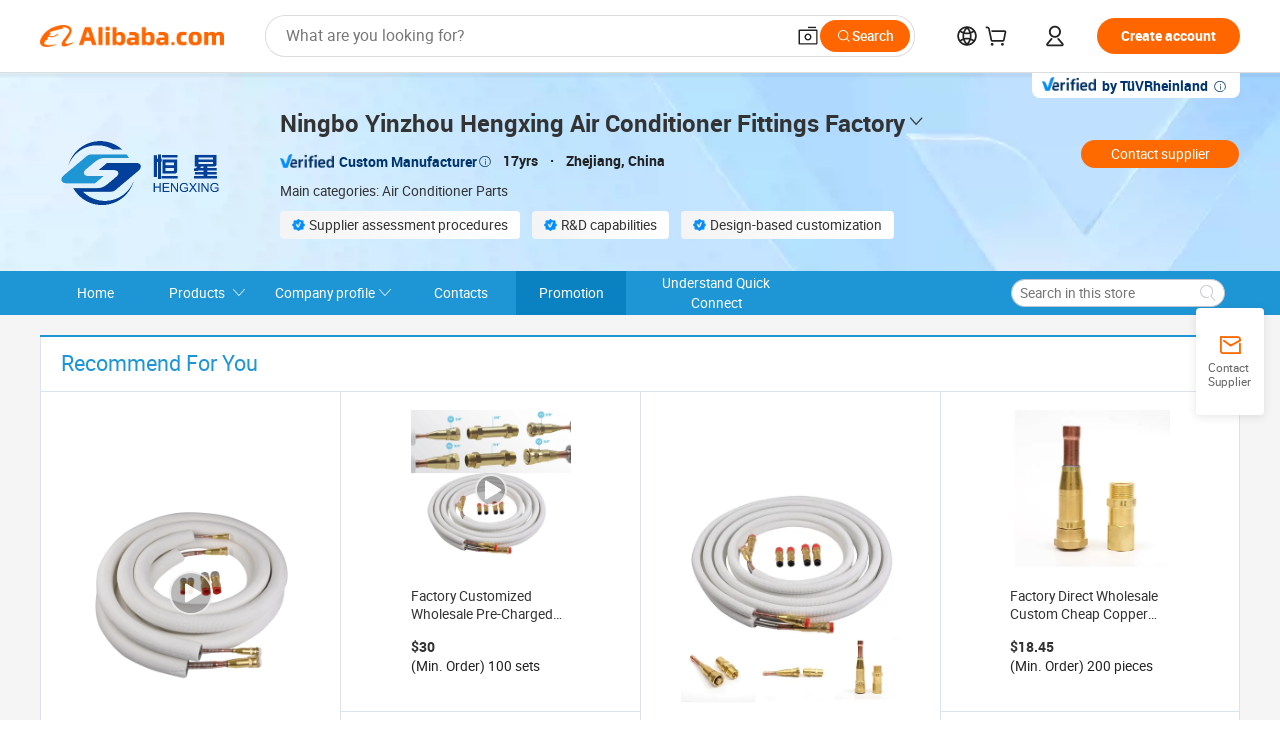

--- FILE ---
content_type: text/css
request_url: https://s.alicdn.com/@g/icbumod/icbu-pc-recommendProductSmart/0.0.5/web-index.css
body_size: 244
content:
@charset "UTF-8";
/**
 * 尺寸 基础尺寸
 * 命名能在语义的前提下简单就尽量简单, 这里可以是 size-2x, space-2x, size-base ...
 * 不过可以在语义的前提下做的更精简一些, 于是用了s2, s1等
 * 可用变量: `$s1 - $s8`
 * @example scss - 使用
 *   .element {
 *     padding: $s1 !default;
 *   }
 *
 * @example css - CSS 输出
 *   .element {
 *     padding: 4px !default;
 *   }
 */
.J_module[module-name=icbu-pc-recommendProductSmart] .module-productRecommondSmart .product-action {
  display: block;
  margin-top: 60px; }
  .J_module[module-name=icbu-pc-recommendProductSmart] .module-productRecommondSmart .product-action .action-btn {
    width: 100%; }

.J_module[module-name=icbu-pc-recommendProductSmart] .module-productRecommondSmart table {
  width: 100%; }
  .J_module[module-name=icbu-pc-recommendProductSmart] .module-productRecommondSmart table td {
    width: 25%;
    padding: 18px 15px;
    border: solid 1px #dbe3ef;
    text-align: center;
    vertical-align: middle; }

.J_module[module-name=icbu-pc-recommendProductSmart] .module-productRecommondSmart.with-title tr:first-child td {
  border-top: none; }


--- FILE ---
content_type: application/javascript
request_url: https://s.alicdn.com/@g/icbumod/icbu-pc-recommendProductSmart/0.0.5/web-index.js
body_size: 1940
content:
/******/ (function(modules) { // webpackBootstrap
/******/ 	// The module cache
/******/ 	var installedModules = {};

/******/ 	// The require function
/******/ 	function __webpack_require__(moduleId) {

/******/ 		// Check if module is in cache
/******/ 		if(installedModules[moduleId])
/******/ 			return installedModules[moduleId].exports;

/******/ 		// Create a new module (and put it into the cache)
/******/ 		var module = installedModules[moduleId] = {
/******/ 			exports: {},
/******/ 			id: moduleId,
/******/ 			loaded: false
/******/ 		};

/******/ 		// Execute the module function
/******/ 		modules[moduleId].call(module.exports, module, module.exports, __webpack_require__);

/******/ 		// Flag the module as loaded
/******/ 		module.loaded = true;

/******/ 		// Return the exports of the module
/******/ 		return module.exports;
/******/ 	}


/******/ 	// expose the modules object (__webpack_modules__)
/******/ 	__webpack_require__.m = modules;

/******/ 	// expose the module cache
/******/ 	__webpack_require__.c = installedModules;

/******/ 	// __webpack_public_path__
/******/ 	__webpack_require__.p = "/build/";

/******/ 	// Load entry module and return exports
/******/ 	return __webpack_require__(0);
/******/ })
/************************************************************************/
/******/ ([
/* 0 */
/***/ (function(module, exports, __webpack_require__) {

	module.exports = __webpack_require__(3);


/***/ }),
/* 1 */
/***/ (function(module, exports) {

	// removed by extract-text-webpack-plugin

/***/ }),
/* 2 */
/***/ (function(module, exports) {

	'use strict';

	Object.defineProperty(exports, "__esModule", {
	  value: true
	});
	exports.default = {
	  recommendFor: 'Recommend For You',
	  buyNow: 'Buy Now',
	  minOrder: '(Min. Order)',
	  viewDetail: 'View Detail'
	};

/***/ }),
/* 3 */
/***/ (function(module, exports, __webpack_require__) {

	'use strict';

	Object.defineProperty(exports, "__esModule", {
	  value: true
	});

	var _typeof = typeof Symbol === "function" && typeof Symbol.iterator === "symbol" ? function (obj) { return typeof obj; } : function (obj) { return obj && typeof Symbol === "function" && obj.constructor === Symbol && obj !== Symbol.prototype ? "symbol" : typeof obj; };

	var _react = __webpack_require__(7);

	var _react2 = _interopRequireDefault(_react);

	var _classnames = __webpack_require__(4);

	var _classnames2 = _interopRequireDefault(_classnames);

	var _next = __webpack_require__(6);

	var _icbuModLib = __webpack_require__(5);

	var _i18nTexts = __webpack_require__(2);

	var _i18nTexts2 = _interopRequireDefault(_i18nTexts);

	__webpack_require__(1);

	function _interopRequireDefault(obj) { return obj && obj.__esModule ? obj : { default: obj }; }

	function IcbuPcRecommendProductSmart(props) {
	  var _util$getModuleData = _icbuModLib.util.getModuleData(props),
	      productList = _util$getModuleData.products;

	  var _util$getUserConfig = _icbuModLib.util.getUserConfig(props),
	      _util$getUserConfig$i = _util$getUserConfig.isShowTitle,
	      isShowTitle = _util$getUserConfig$i === undefined ? true : _util$getUserConfig$i;

	  var i18nTexts = Object.assign(_i18nTexts2.default, _icbuModLib.util.getI18nTexts(props));
	  var cls = (0, _classnames2.default)({
	    'module-productRecommondSmart': true,
	    'with-title': isShowTitle
	  });

	  var _ref = window._shopSettings || {},
	      _ref$linkTarget = _ref.linkTarget,
	      linkTarget = _ref$linkTarget === undefined ? '_blank' : _ref$linkTarget;

	  return _react2.default.createElement(
	    _icbuModLib.ModWrapper,
	    {
	      isShowTitle: isShowTitle,
	      className: cls,
	      title: i18nTexts.recommendFor,
	      isShowContentBorder: false,
	      theme: _icbuModLib.util.getGlobalData(props)
	    },
	    productList && productList.length > 0 && _react2.default.createElement(
	      'table',
	      null,
	      _react2.default.createElement(
	        'tr',
	        null,
	        _react2.default.createElement(
	          'td',
	          { rowSpan: '2', className: 'main product-item' },
	          _react2.default.createElement(
	            _icbuModLib.ProductCard,
	            { type: 'vertical', size: 'large', size990: 'medium', data: productList[0], i18nTexts: i18nTexts },
	            _react2.default.createElement(
	              'a',
	              { className: 'product-action', href: (productList[0] || {}).url, target: linkTarget },
	              _react2.default.createElement(
	                _next.Button,
	                { className: 'action-btn', size: 'large' },
	                (productList[0] || {}).market ? i18nTexts.buyNow : i18nTexts.viewDetail
	              )
	            )
	          )
	        ),
	        _react2.default.createElement(
	          'td',
	          { className: 'sub product-item' },
	          _react2.default.createElement(_icbuModLib.ProductCard, { type: 'vertical', size: 'small', data: productList[1], i18nTexts: i18nTexts })
	        ),
	        _react2.default.createElement(
	          'td',
	          { rowSpan: '2', className: 'main product-item' },
	          _react2.default.createElement(
	            _icbuModLib.ProductCard,
	            { type: 'vertical', size: 'large', size990: 'medium', data: productList[3], i18nTexts: i18nTexts },
	            _react2.default.createElement(
	              'a',
	              { className: 'product-action', href: (productList[3] || {}).url, target: linkTarget },
	              _react2.default.createElement(
	                _next.Button,
	                { className: 'action-btn', size: 'large' },
	                (productList[3] || {}).market ? i18nTexts.buyNow : i18nTexts.viewDetail
	              )
	            )
	          )
	        ),
	        _react2.default.createElement(
	          'td',
	          { className: 'sub product-item icbu-hide-720' },
	          _react2.default.createElement(_icbuModLib.ProductCard, { type: 'vertical', size: 'small', data: productList[4], i18nTexts: i18nTexts })
	        )
	      ),
	      _react2.default.createElement(
	        'tr',
	        null,
	        _react2.default.createElement(
	          'td',
	          { className: 'sub product-item' },
	          _react2.default.createElement(_icbuModLib.ProductCard, { type: 'vertical', size: 'small', data: productList[2], i18nTexts: i18nTexts })
	        ),
	        _react2.default.createElement(
	          'td',
	          { className: 'sub product-item icbu-hide-720' },
	          _react2.default.createElement(_icbuModLib.ProductCard, { type: 'vertical', size: 'small', data: productList[5], i18nTexts: i18nTexts })
	        )
	      )
	    )
	  );
	}

	exports.default = IcbuPcRecommendProductSmart;

	if ((typeof window === 'undefined' ? 'undefined' : _typeof(window)) === "object" && typeof Window !== "undefined") {
	  window.ShopRender.IcbuPcRecommendProductSmart = function (container, data) {
	    var moduleData = JSON.parse(data);ReactDOM.render(_react2.default.createElement(IcbuPcRecommendProductSmart, { moduleData: moduleData }), container);
	  };
	}

/***/ }),
/* 4 */
/***/ (function(module, exports, __webpack_require__) {

	var __WEBPACK_AMD_DEFINE_ARRAY__, __WEBPACK_AMD_DEFINE_RESULT__;/*!
	  Copyright (c) 2017 Jed Watson.
	  Licensed under the MIT License (MIT), see
	  http://jedwatson.github.io/classnames
	*/
	/* global define */

	(function () {
		'use strict';

		var hasOwn = {}.hasOwnProperty;

		function classNames () {
			var classes = [];

			for (var i = 0; i < arguments.length; i++) {
				var arg = arguments[i];
				if (!arg) continue;

				var argType = typeof arg;

				if (argType === 'string' || argType === 'number') {
					classes.push(arg);
				} else if (Array.isArray(arg) && arg.length) {
					var inner = classNames.apply(null, arg);
					if (inner) {
						classes.push(inner);
					}
				} else if (argType === 'object') {
					for (var key in arg) {
						if (hasOwn.call(arg, key) && arg[key]) {
							classes.push(key);
						}
					}
				}
			}

			return classes.join(' ');
		}

		if (typeof module !== 'undefined' && module.exports) {
			classNames.default = classNames;
			module.exports = classNames;
		} else if (true) {
			// register as 'classnames', consistent with npm package name
			!(__WEBPACK_AMD_DEFINE_ARRAY__ = [], __WEBPACK_AMD_DEFINE_RESULT__ = function () {
				return classNames;
			}.apply(exports, __WEBPACK_AMD_DEFINE_ARRAY__), __WEBPACK_AMD_DEFINE_RESULT__ !== undefined && (module.exports = __WEBPACK_AMD_DEFINE_RESULT__));
		} else {
			window.classNames = classNames;
		}
	}());


/***/ }),
/* 5 */
/***/ (function(module, exports) {

	module.exports = IcbuModLib;

/***/ }),
/* 6 */
/***/ (function(module, exports) {

	module.exports = Next;

/***/ }),
/* 7 */
/***/ (function(module, exports) {

	module.exports = React;

/***/ })
/******/ ]);

--- FILE ---
content_type: application/javascript
request_url: https://s.alicdn.com/@g/icbumod/icbu-pc-timeLimitDiscount/1.0.24/web-index.js
body_size: 3000
content:
!function(e){function t(a){if(r[a])return r[a].exports;var n=r[a]={exports:{},id:a,loaded:!1};return e[a].call(n.exports,n,n.exports,t),n.loaded=!0,n.exports}var r={};return t.m=e,t.c=r,t.p="/build/",t(0)}(function(e){for(var t in e)if(Object.prototype.hasOwnProperty.call(e,t))switch(typeof e[t]){case"function":break;case"object":e[t]=function(t){var r=t.slice(1),a=e[t[0]];return function(e,t,n){a.apply(this,[e,t,n].concat(r))}}(e[t]);break;default:e[t]=e[e[t]]}return e}([function(e,t,r){r(14),e.exports=r(2)},function(e,t){e.exports=React},function(e,t){},function(e,t,r){var a,n;!function(){"use strict";function r(){for(var e=[],t=0;t<arguments.length;t++){var a=arguments[t];if(a){var n=typeof a;if("string"===n||"number"===n)e.push(a);else if(Array.isArray(a)&&a.length){var i=r.apply(null,a);i&&e.push(i)}else if("object"===n)for(var l in a)o.call(a,l)&&a[l]&&e.push(l)}}return e.join(" ")}var o={}.hasOwnProperty;"undefined"!=typeof e&&e.exports?(r.default=r,e.exports=r):(a=[],n=function(){return r}.apply(t,a),!(void 0!==n&&(e.exports=n)))}()},function(e,t,r){e.exports=r(5)},function(e,t){"use strict";function r(){var e=localStorage.getItem(n);if(e)return void(o="y"===e);var t=new Image;t.onload=function(){o=t.width>0&&t.height>0,localStorage.setItem(n,o?"y":"n")},t.onerror=function(){o=!1,localStorage.setItem(n,"n")},t.src="[data-uri]"}function a(e){return/\.webp$/.test(String(e))?e:o?e+"_.webp":e}Object.defineProperty(t,"__esModule",{value:!0}),t.default=a;var n="alife_bc_fast_webp",o=!1;try{r()}catch(e){}e.exports=t.default},[18,7],function(e,t){"use strict";function r(e){return o.test(String(e))}function a(e,t,r){var a=String(e).match(o);if(!a)return e;var l=""+a[2],c=a[3],u=t&&n.find(function(e){return e>=t}),s=u?u+"x"+u:"",f=r?"q"+r:"",d=""+i+l+"."+c;return s||f?d+"_"+s+f+"."+c:d}Object.defineProperty(t,"__esModule",{value:!0});var n=[50,80,100,120,140,200,220,250,300,350,480,640,720,960],o=/^(https?:)?\/\/sc\d+\.alicdn\.com\/kf\/(.+)\.(jpg|jpeg|png)(_|$)/,i="//s.alicdn.com/@sc01/kf/",l={isFs2Url:r,getUrl:a};t.default=l,e.exports=t.default},[18,9],function(e,t,r){"use strict";function a(e){return e&&e.__esModule?e:{default:e}}function n(e,t){for(var r=Object.getOwnPropertyNames(t),a=0;a<r.length;a++){var n=r[a],o=Object.getOwnPropertyDescriptor(t,n);o&&o.configurable&&void 0===e[n]&&Object.defineProperty(e,n,o)}return e}function o(e,t,r){return t in e?Object.defineProperty(e,t,{value:r,enumerable:!0,configurable:!0,writable:!0}):e[t]=r,e}function i(e,t){if(!(e instanceof t))throw new TypeError("Cannot call a class as a function")}function l(e,t){if(!e)throw new ReferenceError("this hasn't been initialised - super() hasn't been called");return!t||"object"!=typeof t&&"function"!=typeof t?e:t}function c(e,t){if("function"!=typeof t&&null!==t)throw new TypeError("Super expression must either be null or a function, not "+typeof t);e.prototype=Object.create(t&&t.prototype,{constructor:{value:e,enumerable:!1,writable:!0,configurable:!0}}),t&&(Object.setPrototypeOf?Object.setPrototypeOf(e,t):n(e,t))}function u(e){var t=e%60||0,r=Math.floor((e-t)%3600/60)||0,a=Math.floor(e/86400)||0,n=Math.floor(e/3600)-24*a||0;return{day:a>99?99:a,hour:n,min:r,sec:t}}function s(e){var t=Math.round(e/1e3);return t>0?t:0}Object.defineProperty(t,"__esModule",{value:!0});var f=r(1),d=a(f),m=r(3),p=a(m),b=function(e){function t(r){i(this,t);var a=l(this,e.call(this,r));return a.state={timeLeft:s(r.duration)},a}return c(t,e),t.prototype.componentDidMount=function(){var e=this;this._timer=setInterval(function(){var t=e.state.timeLeft;return t<=0?void clearInterval(e._timer):void e.setState({timeLeft:t-1})},1e3)},t.prototype.componentWillReceiveProps=function(e){e.duration!==this.props.duration&&this.setState({timeLeft:s(e.duration)})},t.prototype.componentWillUnmout=function(){clearInterval(this._timer)},t.prototype.render=function(){var e=this.props,t=e.className,r=e.showDay,a=void 0===r||r,n=e.showHour,i=void 0===n||n,l=e.showMinute,c=void 0===l||l,s=u(this.state.timeLeft),f=(0,p.default)(o({"bc-react-timer":!0},t,t));return d.default.createElement("div",{className:f},a&&d.default.createElement("div",{className:"brt-item brt-day"},d.default.createElement("div",{className:"brt-num"},Math.floor(s.day/10)),d.default.createElement("div",{className:"brt-num"},s.day%10),d.default.createElement("div",{className:"brt-seperate"})),i&&d.default.createElement("div",{className:"brt-item brt-hour"},d.default.createElement("div",{className:"brt-num"},Math.floor(s.hour/10)),d.default.createElement("div",{className:"brt-num"},s.hour%10),d.default.createElement("div",{className:"brt-seperate"},":")),c&&d.default.createElement("div",{className:"brt-item brt-min"},d.default.createElement("div",{className:"brt-num"},Math.floor(s.min/10)),d.default.createElement("div",{className:"brt-num"},s.min%10),d.default.createElement("div",{className:"brt-seperate"},":")),d.default.createElement("div",{className:"brt-item brt-sec"},d.default.createElement("div",{className:"brt-num"},Math.floor(s.sec/10)),d.default.createElement("div",{className:"brt-num"},s.sec%10)))},t}(f.Component);b.displayName="ReactTimer",t.default=b,e.exports=t.default},[18,11],function(e,t,r){"use strict";function a(e){return e&&e.__esModule?e:{default:e}}function n(e){return new Date(e.trim().replace(" ","T")).getTime()}function o(e){var t=e.data,r=e.i18n,a=e.globalData,o=e.displayProducts,i=void 0===o?3:o,u=JSON.parse(t.limitTimeDiscount)||{},f=u.bestActivityOffer,m=u.aPageOfActivityOffer,b=u.currentTime,y=u.encryptSellerId,h=void 0===y?"":y,N=m||{},w=N.list,x=void 0===w?[]:w;return!f||x.length<i?null:l.default.createElement("div",{className:(0,E.default)(["bc-time-limit-discount","product-"+i])},l.default.createElement(c.Grid.Row,{type:["no-padding","nowrap"],align:"center",justify:"center"},l.default.createElement(c.Grid.Col,{className:"btld-info"},l.default.createElement("div",{className:"btld-info-box"},l.default.createElement("div",{className:"info-title"},p.default.getByValues(r.title,f.discountRate)),l.default.createElement("div",{className:"info-desc"},r.desc),l.default.createElement(g.default,{className:"timer",duration:n(f.endTime)-n(b)}),l.default.createElement("div",{className:"action"},l.default.createElement("a",{className:"action-btn",href:"https://activity.alibaba.com/promotion/discount.html?encryptSellerId="+encodeURIComponent(h),target:a.linkTarget},r.seeAll)))),l.default.createElement(c.Grid.Row,{className:"btld-products",type:"no-padding"},x.slice(0,i).map(function(e){return l.default.createElement("a",{href:e.detailUrl,target:a.linkTarget,className:"product-item",key:e.offerId},l.default.createElement(c.Grid.Row,{className:"image-box",type:["no-padding"],align:"center",justify:"center"},l.default.createElement(s.default,{height:"100%"},l.default.createElement("img",{className:"pro-image",src:(0,d.default)(v.default.getUrl(e.imageUrl,185))}))),l.default.createElement("div",{className:"discount-price"},"US $",Number(e.discountedPrice/100).toFixed(2)),l.default.createElement("div",{className:"original-price"},"US $",Number(e.price/100).toFixed(2)),l.default.createElement("div",{className:"moq"},l.default.createElement("span",{className:"moq-title"},r.moq),l.default.createElement("span",{className:"moq-value"},e.moq," ",e.unit)),l.default.createElement("div",{className:"discount-sign"},p.default.getByValues(r.discount,e.discountRate)))}))))}Object.defineProperty(t,"__esModule",{value:!0});var i=r(1),l=a(i),c=r(17),u=r(16),s=a(u),f=r(4),d=a(f),m=r(13),p=a(m),b=r(6),v=a(b),y=r(8),g=a(y),h=r(3),E=a(h);t.default=o,e.exports=t.default},function(e,t){"use strict";function r(e){return String(e).replace(/&/g,"&amp;").replace(/"/g,"&quot;").replace(/'/g,"&#39;").replace(/`/g,"&#96;").replace(/</g,"&lt;").replace(/>/g,"&gt;")}function a(e){for(var t=arguments.length,a=Array(t>1?t-1:0),n=1;n<t;n++)a[n-1]=arguments[n];return a.length?e.replace(/\{(\d+)\}/g,function(e,t){return r(a[t]||"")}):e}Object.defineProperty(t,"__esModule",{value:!0});var n={getByValues:a};t.default=n},function(e,t,r){e.exports=r(12)},function(e,t,r){"use strict";function a(e){return e&&e.__esModule?e:{default:e}}function n(e){var t=c.util.getRenderScene(e);return l.default.createElement(c.ModWrapper,{isShowBorder:!1},l.default.createElement(s.default,{displayProducts:"magicDetail"===t?2:3,data:c.util.getModuleData(e),globalData:Object.assign({},c.util.getGlobalData(e),c.util.getSettings()),config:c.util.getUserConfig(e),i18n:c.util.getI18nTexts(e)}))}Object.defineProperty(t,"__esModule",{value:!0});var o="function"==typeof Symbol&&"symbol"==typeof Symbol.iterator?function(e){return typeof e}:function(e){return e&&"function"==typeof Symbol&&e.constructor===Symbol&&e!==Symbol.prototype?"symbol":typeof e},i=r(1),l=a(i),c=r(15),u=r(10),s=a(u);r(2),t.default=n,"object"===("undefined"==typeof window?"undefined":o(window))&&"undefined"!=typeof Window&&(window.ShopRender.IcbuPcTimeLimitDiscount=function(e,t){var r=JSON.parse(t);ReactDOM.render(l.default.createElement(n,{moduleData:r}),e)})},function(e,t){e.exports=IcbuModLib},function(e,t){e.exports=IcbuModLib.LazyLoad},function(e,t){e.exports=Next},function(e,t,r,a){"use strict";e.exports=r(a)}]));

--- FILE ---
content_type: application/javascript
request_url: https://aplus.alibaba.com/eg.js?t=1764290282991
body_size: 75
content:
window.goldlog=(window.goldlog||{});goldlog.Etag="69yvIVZ9/G4CARJ22RC+aS6d";goldlog.stag=2;

--- FILE ---
content_type: application/javascript
request_url: https://s.alicdn.com/@g/icbumod/icbu-pc-videoWithProducts/0.0.9/web-index.js
body_size: 1437
content:
!function(e){function t(o){if(a[o])return a[o].exports;var n=a[o]={exports:{},id:o,loaded:!1};return e[o].call(n.exports,n,n.exports,t),n.loaded=!0,n.exports}var a={};return t.m=e,t.c=a,t.p="/build/",t(0)}([function(e,t,a){a(2),e.exports=a(1)},function(e,t){},function(e,t,a){"use strict";function o(e){return e&&e.__esModule?e:{default:e}}function n(e,t){if(!(e instanceof t))throw new TypeError("Cannot call a class as a function")}function r(e,t){if(!e)throw new ReferenceError("this hasn't been initialised - super() hasn't been called");return!t||"object"!=typeof t&&"function"!=typeof t?e:t}function i(e,t){if("function"!=typeof t&&null!==t)throw new TypeError("Super expression must either be null or a function, not "+typeof t);e.prototype=Object.create(t&&t.prototype,{constructor:{value:e,enumerable:!1,writable:!0,configurable:!0}}),t&&(Object.setPrototypeOf?Object.setPrototypeOf(e,t):e.__proto__=t)}Object.defineProperty(t,"__esModule",{value:!0});var l="function"==typeof Symbol&&"symbol"==typeof Symbol.iterator?function(e){return typeof e}:function(e){return e&&"function"==typeof Symbol&&e.constructor===Symbol&&e!==Symbol.prototype?"symbol":typeof e},s=function(){function e(e,t){for(var a=0;a<t.length;a++){var o=t[a];o.enumerable=o.enumerable||!1,o.configurable=!0,"value"in o&&(o.writable=!0),Object.defineProperty(e,o.key,o)}}return function(t,a,o){return a&&e(t.prototype,a),o&&e(t,o),t}}(),c=a(5),u=o(c),d=a(4),f=a(3);a(1);var p=function(e){function t(e){n(this,t);var a=r(this,(t.__proto__||Object.getPrototypeOf(t)).call(this,e));return a.height=405,window.innerWidth<1200&&(a.height=a.height*window.innerWidth/1200),a.width=16*a.height/9,a.state={listStyle:null},a.setListStyle=a.setListStyle.bind(a),a}return i(t,e),s(t,[{key:"setListStyle",value:function(e){e&&this.setState({listStyle:{height:this.height-e.offsetTop}})}},{key:"render",value:function(){var e=f.util.getModuleData(this.props),t=e.productList,a=f.util.getUserConfig(this.props),o=a.videoInfo,n=a.poster,r=a.tag,i=a.title,l=a.desc,s=a.bgImage,c=f.util.getSettings(),p=c.isDecorate,m=c.linkTarget,h=f.util.getI18nTexts(this.props),y=o||{},b=y.videoId,g=y.coverUrl,v={height:this.height};return s&&(v.background="url("+s+")"),u.default.createElement(f.ModWrapper,{className:"module-videoWithProducts",isShowBorder:!1},b&&u.default.createElement(d.Grid.Row,{type:["no-padding","no-wrap"],style:v},u.default.createElement("div",{className:"video-wrapper",style:{width:this.width,height:this.height}},u.default.createElement(f.VideoPlayer,{videoId:b,width:this.width,height:this.height,logConfigs:{scene:"videoWithProducts",from:"icbu_custom_video"},autoplay:!p,muted:!0,lazyLoad:!0,autoShowControls:!0,poster:n||g})),u.default.createElement(d.Grid.Col,{className:"video-info"},u.default.createElement(f.Dotdotdot,{className:"title-wrap",clamp:2},r&&u.default.createElement("span",{className:"mark"},h["tag_"+r]),u.default.createElement("span",{className:"title-text"},i)),u.default.createElement("div",{className:"desc-container"},u.default.createElement(f.Dotdotdot,{className:"desc-wrap",clamp:2},u.default.createElement("div",{className:"desc-text",title:l},l))),u.default.createElement("div",{className:"product-list-wrap",ref:this.setListStyle},u.default.createElement("div",{className:"product-list",style:this.state.listStyle},t.map(function(e){return u.default.createElement("div",{className:"product-item"},u.default.createElement("a",{href:e.url,target:m,className:"product-box",key:e.id},u.default.createElement(f.LazyLoad,{height:60},u.default.createElement("img",{className:"product-image",src:(0,f.webp)((e.imageUrls||{}).x50)})),u.default.createElement("div",{className:"product-info"},u.default.createElement("div",{className:"price"},u.default.createElement("span",{className:"num"},e.fobPriceWithoutUnit),e.fobUnit&&u.default.createElement("span",{className:"unit"},u.default.createElement("span",{className:"seperate"},"/"),e.fobUnit)),!!e.moq&&u.default.createElement("div",{className:"moq"},u.default.createElement("span",{className:"value"},e.moq),u.default.createElement("span",{className:"description"},h.minOrderText)))))}))))))}}]),t}(u.default.Component);t.default=p,"object"===("undefined"==typeof window?"undefined":l(window))&&"undefined"!=typeof Window&&(window.ShopRender.IcbuPcVideoWithProducts=function(e,t){var a=JSON.parse(t);ReactDOM.render(u.default.createElement(p,{moduleData:a}),e)})},function(e,t){e.exports=IcbuModLib},function(e,t){e.exports=Next},function(e,t){e.exports=React}]);